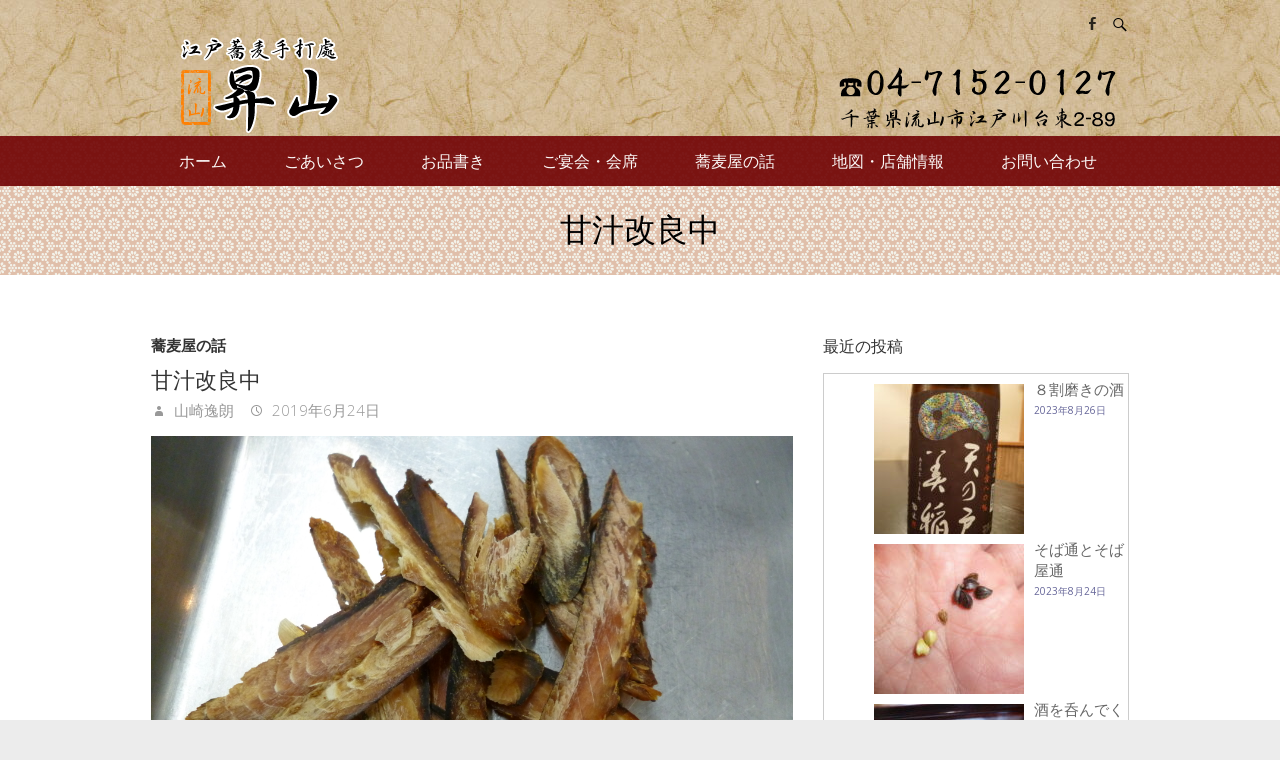

--- FILE ---
content_type: text/html; charset=UTF-8
request_url: https://shouzan.jp/archives/1699
body_size: 13917
content:
<!DOCTYPE html>
<!--[if IE 7]>
<html class="ie ie7" dir="ltr" lang="ja"
	prefix="og: https://ogp.me/ns#" >
<![endif]-->
<!--[if IE 8]>
<html class="ie ie8" dir="ltr" lang="ja"
	prefix="og: https://ogp.me/ns#" >
<![endif]-->
<!--[if !(IE 7) | !(IE 8) ]><!-->
<html dir="ltr" lang="ja"
	prefix="og: https://ogp.me/ns#" >
<!--<![endif]-->
<head>
	<meta charset="UTF-8" />
				<meta name="viewport" content="width=device-width, initial-scale=1, maximum-scale=1">
			<link rel="profile" href="https://gmpg.org/xfn/11" />
	<link rel="pingback" href="https://shouzan.jp/xmlrpc.php" />
	<!--[if lt IE 9]>
		<script src="https://shouzan.jp/wp-content/themes/ultimate-pro/js/html5.js"></script>
	<![endif]-->
	<title>甘汁改良中 | 江戸蕎麦手打處 流山 昇山 江戸蕎麦とお酒を気軽に楽しめる蕎麦屋です。</title>

	  
		<!-- All in One SEO 4.1.9.3 -->
		<meta name="description" content="今、甘汁を改良中です。 具体的には、一番出汁の最後に鰹節の薄削りを入れていたのです。 どうも薄削りの為、中々出" />
		<meta name="robots" content="max-image-preview:large" />
		<meta name="keywords" content="出汁の話" />
		<link rel="canonical" href="https://shouzan.jp/archives/1699" />
		<meta property="og:locale" content="ja_JP" />
		<meta property="og:site_name" content="江戸蕎麦手打處　流山 昇山　江戸蕎麦とお酒を気軽に楽しめる蕎麦屋です。 | 江戸蕎麦の伝統を受け継ぎ、江戸の粋をお気軽にお楽しみいただける蕎麦屋　流山 昇山（しょうざん）" />
		<meta property="og:type" content="article" />
		<meta property="og:title" content="甘汁改良中 | 江戸蕎麦手打處 流山 昇山 江戸蕎麦とお酒を気軽に楽しめる蕎麦屋です。" />
		<meta property="og:description" content="今、甘汁を改良中です。 具体的には、一番出汁の最後に鰹節の薄削りを入れていたのです。 どうも薄削りの為、中々出" />
		<meta property="og:url" content="https://shouzan.jp/archives/1699" />
		<meta property="article:published_time" content="2019-06-24T14:26:32+00:00" />
		<meta property="article:modified_time" content="2019-06-24T14:26:32+00:00" />
		<meta name="twitter:card" content="summary" />
		<meta name="twitter:title" content="甘汁改良中 | 江戸蕎麦手打處 流山 昇山 江戸蕎麦とお酒を気軽に楽しめる蕎麦屋です。" />
		<meta name="twitter:description" content="今、甘汁を改良中です。 具体的には、一番出汁の最後に鰹節の薄削りを入れていたのです。 どうも薄削りの為、中々出" />
		<script type="application/ld+json" class="aioseo-schema">
			{"@context":"https:\/\/schema.org","@graph":[{"@type":"WebSite","@id":"https:\/\/shouzan.jp\/#website","url":"https:\/\/shouzan.jp\/","name":"\u6c5f\u6238\u854e\u9ea6\u624b\u6253\u8655\u3000\u6d41\u5c71 \u6607\u5c71\u3000\u6c5f\u6238\u854e\u9ea6\u3068\u304a\u9152\u3092\u6c17\u8efd\u306b\u697d\u3057\u3081\u308b\u854e\u9ea6\u5c4b\u3067\u3059\u3002","description":"\u6c5f\u6238\u854e\u9ea6\u306e\u4f1d\u7d71\u3092\u53d7\u3051\u7d99\u304e\u3001\u6c5f\u6238\u306e\u7c8b\u3092\u304a\u6c17\u8efd\u306b\u304a\u697d\u3057\u307f\u3044\u305f\u3060\u3051\u308b\u854e\u9ea6\u5c4b\u3000\u6d41\u5c71 \u6607\u5c71\uff08\u3057\u3087\u3046\u3056\u3093\uff09","inLanguage":"ja","publisher":{"@id":"https:\/\/shouzan.jp\/#organization"}},{"@type":"Organization","@id":"https:\/\/shouzan.jp\/#organization","name":"\u6c5f\u6238\u854e\u9ea6\u624b\u6253\u8655\u3000\u6d41\u5c71 \u6607\u5c71\u3000\u6c5f\u6238\u854e\u9ea6\u3068\u304a\u9152\u3092\u6c17\u8efd\u306b\u697d\u3057\u3081\u308b\u854e\u9ea6\u5c4b\u3067\u3059\u3002","url":"https:\/\/shouzan.jp\/"},{"@type":"BreadcrumbList","@id":"https:\/\/shouzan.jp\/archives\/1699#breadcrumblist","itemListElement":[{"@type":"ListItem","@id":"https:\/\/shouzan.jp\/#listItem","position":1,"item":{"@type":"WebPage","@id":"https:\/\/shouzan.jp\/","name":"\u30db\u30fc\u30e0","description":"\u6c5f\u6238\u854e\u9ea6\u624b\u6253\u8655 \u6607\u5c71\uff08\u3057\u3087\u3046\u3056\u3093\uff09\u3067\u3059\u3002 \u6c5f\u6238\u854e\u9ea6\u306e\u4f1d\u7d71\u3092\u53d7\u3051\u7d99\u304e\u6b21\u4ee3\u3078\u3068\u8a9e\u308a\u7d99\u3044\u3067\u3044\u304d\u305f\u3044\u3002\u305d\u3057\u3066\u3001\u304a\u5ba2\u69d8\u306b\u6c5f\u6238\u306e\u7c8b\u3092\u304a\u6c17\u8efd\u306b\u697d\u3057\u3093\u3067\u3044\u305f\u3060\u304d\u305f\u3044\u3068\u306e\u601d\u3044\u3067\u65e5\u3005\u7cbe\u9032\u3057\u3066\u304a\u308a\u307e\u3059\u3002 \u6771\u6b66\u30a2\u30fc\u30d0\u30f3\u30d1\u30fc\u30af\u30e9\u30a4\u30f3\u7dda \u6c5f\u6238\u5ddd\u53f0\u99c5\u304b\u3089\u30b9\u30b0\u3067\u3059\u3002","url":"https:\/\/shouzan.jp\/"}}]},{"@type":"Person","@id":"https:\/\/shouzan.jp\/archives\/author\/admin#author","url":"https:\/\/shouzan.jp\/archives\/author\/admin","name":"\u5c71\u5d0e\u9038\u6717"},{"@type":"WebPage","@id":"https:\/\/shouzan.jp\/archives\/1699#webpage","url":"https:\/\/shouzan.jp\/archives\/1699","name":"\u7518\u6c41\u6539\u826f\u4e2d | \u6c5f\u6238\u854e\u9ea6\u624b\u6253\u8655 \u6d41\u5c71 \u6607\u5c71 \u6c5f\u6238\u854e\u9ea6\u3068\u304a\u9152\u3092\u6c17\u8efd\u306b\u697d\u3057\u3081\u308b\u854e\u9ea6\u5c4b\u3067\u3059\u3002","description":"\u4eca\u3001\u7518\u6c41\u3092\u6539\u826f\u4e2d\u3067\u3059\u3002 \u5177\u4f53\u7684\u306b\u306f\u3001\u4e00\u756a\u51fa\u6c41\u306e\u6700\u5f8c\u306b\u9c39\u7bc0\u306e\u8584\u524a\u308a\u3092\u5165\u308c\u3066\u3044\u305f\u306e\u3067\u3059\u3002 \u3069\u3046\u3082\u8584\u524a\u308a\u306e\u70ba\u3001\u4e2d\u3005\u51fa","inLanguage":"ja","isPartOf":{"@id":"https:\/\/shouzan.jp\/#website"},"breadcrumb":{"@id":"https:\/\/shouzan.jp\/archives\/1699#breadcrumblist"},"author":"https:\/\/shouzan.jp\/archives\/author\/admin#author","creator":"https:\/\/shouzan.jp\/archives\/author\/admin#author","image":{"@type":"ImageObject","@id":"https:\/\/shouzan.jp\/#mainImage","url":"https:\/\/shouzan.jp\/wp-content\/uploads\/2019\/06\/P1020009.jpg","width":4320,"height":3240},"primaryImageOfPage":{"@id":"https:\/\/shouzan.jp\/archives\/1699#mainImage"},"datePublished":"2019-06-24T14:26:32+09:00","dateModified":"2019-06-24T14:26:32+09:00"},{"@type":"Article","@id":"https:\/\/shouzan.jp\/archives\/1699#article","name":"\u7518\u6c41\u6539\u826f\u4e2d | \u6c5f\u6238\u854e\u9ea6\u624b\u6253\u8655 \u6d41\u5c71 \u6607\u5c71 \u6c5f\u6238\u854e\u9ea6\u3068\u304a\u9152\u3092\u6c17\u8efd\u306b\u697d\u3057\u3081\u308b\u854e\u9ea6\u5c4b\u3067\u3059\u3002","description":"\u4eca\u3001\u7518\u6c41\u3092\u6539\u826f\u4e2d\u3067\u3059\u3002 \u5177\u4f53\u7684\u306b\u306f\u3001\u4e00\u756a\u51fa\u6c41\u306e\u6700\u5f8c\u306b\u9c39\u7bc0\u306e\u8584\u524a\u308a\u3092\u5165\u308c\u3066\u3044\u305f\u306e\u3067\u3059\u3002 \u3069\u3046\u3082\u8584\u524a\u308a\u306e\u70ba\u3001\u4e2d\u3005\u51fa","inLanguage":"ja","headline":"\u7518\u6c41\u6539\u826f\u4e2d","author":{"@id":"https:\/\/shouzan.jp\/archives\/author\/admin#author"},"publisher":{"@id":"https:\/\/shouzan.jp\/#organization"},"datePublished":"2019-06-24T14:26:32+09:00","dateModified":"2019-06-24T14:26:32+09:00","articleSection":"\u854e\u9ea6\u5c4b\u306e\u8a71, \u51fa\u6c41\u306e\u8a71","mainEntityOfPage":{"@id":"https:\/\/shouzan.jp\/archives\/1699#webpage"},"isPartOf":{"@id":"https:\/\/shouzan.jp\/archives\/1699#webpage"},"image":{"@type":"ImageObject","@id":"https:\/\/shouzan.jp\/#articleImage","url":"https:\/\/shouzan.jp\/wp-content\/uploads\/2019\/06\/P1020009.jpg","width":4320,"height":3240}}]}
		</script>
		<script type="text/javascript" >
			window.ga=window.ga||function(){(ga.q=ga.q||[]).push(arguments)};ga.l=+new Date;
			ga('create', "UA-71761239-1", 'auto');
			ga('send', 'pageview');
		</script>
		<script async src="https://www.google-analytics.com/analytics.js"></script>
		<!-- All in One SEO -->

<link rel='dns-prefetch' href='//fonts.googleapis.com' />
<link rel='dns-prefetch' href='//s.w.org' />
<link rel="alternate" type="application/rss+xml" title="江戸蕎麦手打處　流山 昇山　江戸蕎麦とお酒を気軽に楽しめる蕎麦屋です。 &raquo; フィード" href="https://shouzan.jp/feed" />
<link rel="alternate" type="application/rss+xml" title="江戸蕎麦手打處　流山 昇山　江戸蕎麦とお酒を気軽に楽しめる蕎麦屋です。 &raquo; コメントフィード" href="https://shouzan.jp/comments/feed" />
<script type="text/javascript">
window._wpemojiSettings = {"baseUrl":"https:\/\/s.w.org\/images\/core\/emoji\/13.1.0\/72x72\/","ext":".png","svgUrl":"https:\/\/s.w.org\/images\/core\/emoji\/13.1.0\/svg\/","svgExt":".svg","source":{"concatemoji":"https:\/\/shouzan.jp\/wp-includes\/js\/wp-emoji-release.min.js?ver=5.9.12"}};
/*! This file is auto-generated */
!function(e,a,t){var n,r,o,i=a.createElement("canvas"),p=i.getContext&&i.getContext("2d");function s(e,t){var a=String.fromCharCode;p.clearRect(0,0,i.width,i.height),p.fillText(a.apply(this,e),0,0);e=i.toDataURL();return p.clearRect(0,0,i.width,i.height),p.fillText(a.apply(this,t),0,0),e===i.toDataURL()}function c(e){var t=a.createElement("script");t.src=e,t.defer=t.type="text/javascript",a.getElementsByTagName("head")[0].appendChild(t)}for(o=Array("flag","emoji"),t.supports={everything:!0,everythingExceptFlag:!0},r=0;r<o.length;r++)t.supports[o[r]]=function(e){if(!p||!p.fillText)return!1;switch(p.textBaseline="top",p.font="600 32px Arial",e){case"flag":return s([127987,65039,8205,9895,65039],[127987,65039,8203,9895,65039])?!1:!s([55356,56826,55356,56819],[55356,56826,8203,55356,56819])&&!s([55356,57332,56128,56423,56128,56418,56128,56421,56128,56430,56128,56423,56128,56447],[55356,57332,8203,56128,56423,8203,56128,56418,8203,56128,56421,8203,56128,56430,8203,56128,56423,8203,56128,56447]);case"emoji":return!s([10084,65039,8205,55357,56613],[10084,65039,8203,55357,56613])}return!1}(o[r]),t.supports.everything=t.supports.everything&&t.supports[o[r]],"flag"!==o[r]&&(t.supports.everythingExceptFlag=t.supports.everythingExceptFlag&&t.supports[o[r]]);t.supports.everythingExceptFlag=t.supports.everythingExceptFlag&&!t.supports.flag,t.DOMReady=!1,t.readyCallback=function(){t.DOMReady=!0},t.supports.everything||(n=function(){t.readyCallback()},a.addEventListener?(a.addEventListener("DOMContentLoaded",n,!1),e.addEventListener("load",n,!1)):(e.attachEvent("onload",n),a.attachEvent("onreadystatechange",function(){"complete"===a.readyState&&t.readyCallback()})),(n=t.source||{}).concatemoji?c(n.concatemoji):n.wpemoji&&n.twemoji&&(c(n.twemoji),c(n.wpemoji)))}(window,document,window._wpemojiSettings);
</script>
<style type="text/css">
img.wp-smiley,
img.emoji {
	display: inline !important;
	border: none !important;
	box-shadow: none !important;
	height: 1em !important;
	width: 1em !important;
	margin: 0 0.07em !important;
	vertical-align: -0.1em !important;
	background: none !important;
	padding: 0 !important;
}
</style>
	<link rel='stylesheet' id='wp-block-library-css'  href='https://shouzan.jp/wp-includes/css/dist/block-library/style.min.css?ver=5.9.12' type='text/css' media='all' />
<style id='global-styles-inline-css' type='text/css'>
body{--wp--preset--color--black: #000000;--wp--preset--color--cyan-bluish-gray: #abb8c3;--wp--preset--color--white: #ffffff;--wp--preset--color--pale-pink: #f78da7;--wp--preset--color--vivid-red: #cf2e2e;--wp--preset--color--luminous-vivid-orange: #ff6900;--wp--preset--color--luminous-vivid-amber: #fcb900;--wp--preset--color--light-green-cyan: #7bdcb5;--wp--preset--color--vivid-green-cyan: #00d084;--wp--preset--color--pale-cyan-blue: #8ed1fc;--wp--preset--color--vivid-cyan-blue: #0693e3;--wp--preset--color--vivid-purple: #9b51e0;--wp--preset--gradient--vivid-cyan-blue-to-vivid-purple: linear-gradient(135deg,rgba(6,147,227,1) 0%,rgb(155,81,224) 100%);--wp--preset--gradient--light-green-cyan-to-vivid-green-cyan: linear-gradient(135deg,rgb(122,220,180) 0%,rgb(0,208,130) 100%);--wp--preset--gradient--luminous-vivid-amber-to-luminous-vivid-orange: linear-gradient(135deg,rgba(252,185,0,1) 0%,rgba(255,105,0,1) 100%);--wp--preset--gradient--luminous-vivid-orange-to-vivid-red: linear-gradient(135deg,rgba(255,105,0,1) 0%,rgb(207,46,46) 100%);--wp--preset--gradient--very-light-gray-to-cyan-bluish-gray: linear-gradient(135deg,rgb(238,238,238) 0%,rgb(169,184,195) 100%);--wp--preset--gradient--cool-to-warm-spectrum: linear-gradient(135deg,rgb(74,234,220) 0%,rgb(151,120,209) 20%,rgb(207,42,186) 40%,rgb(238,44,130) 60%,rgb(251,105,98) 80%,rgb(254,248,76) 100%);--wp--preset--gradient--blush-light-purple: linear-gradient(135deg,rgb(255,206,236) 0%,rgb(152,150,240) 100%);--wp--preset--gradient--blush-bordeaux: linear-gradient(135deg,rgb(254,205,165) 0%,rgb(254,45,45) 50%,rgb(107,0,62) 100%);--wp--preset--gradient--luminous-dusk: linear-gradient(135deg,rgb(255,203,112) 0%,rgb(199,81,192) 50%,rgb(65,88,208) 100%);--wp--preset--gradient--pale-ocean: linear-gradient(135deg,rgb(255,245,203) 0%,rgb(182,227,212) 50%,rgb(51,167,181) 100%);--wp--preset--gradient--electric-grass: linear-gradient(135deg,rgb(202,248,128) 0%,rgb(113,206,126) 100%);--wp--preset--gradient--midnight: linear-gradient(135deg,rgb(2,3,129) 0%,rgb(40,116,252) 100%);--wp--preset--duotone--dark-grayscale: url('#wp-duotone-dark-grayscale');--wp--preset--duotone--grayscale: url('#wp-duotone-grayscale');--wp--preset--duotone--purple-yellow: url('#wp-duotone-purple-yellow');--wp--preset--duotone--blue-red: url('#wp-duotone-blue-red');--wp--preset--duotone--midnight: url('#wp-duotone-midnight');--wp--preset--duotone--magenta-yellow: url('#wp-duotone-magenta-yellow');--wp--preset--duotone--purple-green: url('#wp-duotone-purple-green');--wp--preset--duotone--blue-orange: url('#wp-duotone-blue-orange');--wp--preset--font-size--small: 13px;--wp--preset--font-size--medium: 20px;--wp--preset--font-size--large: 36px;--wp--preset--font-size--x-large: 42px;}.has-black-color{color: var(--wp--preset--color--black) !important;}.has-cyan-bluish-gray-color{color: var(--wp--preset--color--cyan-bluish-gray) !important;}.has-white-color{color: var(--wp--preset--color--white) !important;}.has-pale-pink-color{color: var(--wp--preset--color--pale-pink) !important;}.has-vivid-red-color{color: var(--wp--preset--color--vivid-red) !important;}.has-luminous-vivid-orange-color{color: var(--wp--preset--color--luminous-vivid-orange) !important;}.has-luminous-vivid-amber-color{color: var(--wp--preset--color--luminous-vivid-amber) !important;}.has-light-green-cyan-color{color: var(--wp--preset--color--light-green-cyan) !important;}.has-vivid-green-cyan-color{color: var(--wp--preset--color--vivid-green-cyan) !important;}.has-pale-cyan-blue-color{color: var(--wp--preset--color--pale-cyan-blue) !important;}.has-vivid-cyan-blue-color{color: var(--wp--preset--color--vivid-cyan-blue) !important;}.has-vivid-purple-color{color: var(--wp--preset--color--vivid-purple) !important;}.has-black-background-color{background-color: var(--wp--preset--color--black) !important;}.has-cyan-bluish-gray-background-color{background-color: var(--wp--preset--color--cyan-bluish-gray) !important;}.has-white-background-color{background-color: var(--wp--preset--color--white) !important;}.has-pale-pink-background-color{background-color: var(--wp--preset--color--pale-pink) !important;}.has-vivid-red-background-color{background-color: var(--wp--preset--color--vivid-red) !important;}.has-luminous-vivid-orange-background-color{background-color: var(--wp--preset--color--luminous-vivid-orange) !important;}.has-luminous-vivid-amber-background-color{background-color: var(--wp--preset--color--luminous-vivid-amber) !important;}.has-light-green-cyan-background-color{background-color: var(--wp--preset--color--light-green-cyan) !important;}.has-vivid-green-cyan-background-color{background-color: var(--wp--preset--color--vivid-green-cyan) !important;}.has-pale-cyan-blue-background-color{background-color: var(--wp--preset--color--pale-cyan-blue) !important;}.has-vivid-cyan-blue-background-color{background-color: var(--wp--preset--color--vivid-cyan-blue) !important;}.has-vivid-purple-background-color{background-color: var(--wp--preset--color--vivid-purple) !important;}.has-black-border-color{border-color: var(--wp--preset--color--black) !important;}.has-cyan-bluish-gray-border-color{border-color: var(--wp--preset--color--cyan-bluish-gray) !important;}.has-white-border-color{border-color: var(--wp--preset--color--white) !important;}.has-pale-pink-border-color{border-color: var(--wp--preset--color--pale-pink) !important;}.has-vivid-red-border-color{border-color: var(--wp--preset--color--vivid-red) !important;}.has-luminous-vivid-orange-border-color{border-color: var(--wp--preset--color--luminous-vivid-orange) !important;}.has-luminous-vivid-amber-border-color{border-color: var(--wp--preset--color--luminous-vivid-amber) !important;}.has-light-green-cyan-border-color{border-color: var(--wp--preset--color--light-green-cyan) !important;}.has-vivid-green-cyan-border-color{border-color: var(--wp--preset--color--vivid-green-cyan) !important;}.has-pale-cyan-blue-border-color{border-color: var(--wp--preset--color--pale-cyan-blue) !important;}.has-vivid-cyan-blue-border-color{border-color: var(--wp--preset--color--vivid-cyan-blue) !important;}.has-vivid-purple-border-color{border-color: var(--wp--preset--color--vivid-purple) !important;}.has-vivid-cyan-blue-to-vivid-purple-gradient-background{background: var(--wp--preset--gradient--vivid-cyan-blue-to-vivid-purple) !important;}.has-light-green-cyan-to-vivid-green-cyan-gradient-background{background: var(--wp--preset--gradient--light-green-cyan-to-vivid-green-cyan) !important;}.has-luminous-vivid-amber-to-luminous-vivid-orange-gradient-background{background: var(--wp--preset--gradient--luminous-vivid-amber-to-luminous-vivid-orange) !important;}.has-luminous-vivid-orange-to-vivid-red-gradient-background{background: var(--wp--preset--gradient--luminous-vivid-orange-to-vivid-red) !important;}.has-very-light-gray-to-cyan-bluish-gray-gradient-background{background: var(--wp--preset--gradient--very-light-gray-to-cyan-bluish-gray) !important;}.has-cool-to-warm-spectrum-gradient-background{background: var(--wp--preset--gradient--cool-to-warm-spectrum) !important;}.has-blush-light-purple-gradient-background{background: var(--wp--preset--gradient--blush-light-purple) !important;}.has-blush-bordeaux-gradient-background{background: var(--wp--preset--gradient--blush-bordeaux) !important;}.has-luminous-dusk-gradient-background{background: var(--wp--preset--gradient--luminous-dusk) !important;}.has-pale-ocean-gradient-background{background: var(--wp--preset--gradient--pale-ocean) !important;}.has-electric-grass-gradient-background{background: var(--wp--preset--gradient--electric-grass) !important;}.has-midnight-gradient-background{background: var(--wp--preset--gradient--midnight) !important;}.has-small-font-size{font-size: var(--wp--preset--font-size--small) !important;}.has-medium-font-size{font-size: var(--wp--preset--font-size--medium) !important;}.has-large-font-size{font-size: var(--wp--preset--font-size--large) !important;}.has-x-large-font-size{font-size: var(--wp--preset--font-size--x-large) !important;}
</style>
<link rel='stylesheet' id='contact-form-7-css'  href='https://shouzan.jp/wp-content/plugins/contact-form-7/includes/css/styles.css?ver=5.5.6' type='text/css' media='all' />
<link rel='stylesheet' id='whats-new-style-css'  href='https://shouzan.jp/wp-content/plugins/whats-new-genarator/whats-new.css?ver=2.0.2' type='text/css' media='all' />
<link rel='stylesheet' id='wp-lightbox-2.min.css-css'  href='https://shouzan.jp/wp-content/plugins/wp-lightbox-2/styles/lightbox.min.css?ver=1.3.4' type='text/css' media='all' />
<link rel='stylesheet' id='ultimate_style-css'  href='https://shouzan.jp/wp-content/themes/ultimate-pro/style.css?ver=5.9.12' type='text/css' media='all' />
<link rel='stylesheet' id='ultimate-responsive-css'  href='https://shouzan.jp/wp-content/themes/ultimate-pro/css/responsive.css?ver=5.9.12' type='text/css' media='all' />
<link rel='stylesheet' id='jquery_fancybox_style-css'  href='https://shouzan.jp/wp-content/themes/ultimate-pro/css/jquery.fancybox-1.3.4.css?ver=5.9.12' type='text/css' media='all' />
<link rel='stylesheet' id='ultimate_google_font-css'  href='//fonts.googleapis.com/css?family=Open+Sans%3A400%2C300%2C300italic%2C400italic%2C600%2C600italic&#038;ver=5.9.12' type='text/css' media='all' />
<script type='text/javascript' src='https://shouzan.jp/wp-includes/js/jquery/jquery.min.js?ver=3.6.0' id='jquery-core-js'></script>
<script type='text/javascript' src='https://shouzan.jp/wp-includes/js/jquery/jquery-migrate.min.js?ver=3.3.2' id='jquery-migrate-js'></script>
<script type='text/javascript' src='https://shouzan.jp/wp-content/themes/ultimate-pro/js/jquery.custom.js?ver=5.9.12' id='jquery_custom-js'></script>
<script type='text/javascript' src='https://shouzan.jp/wp-content/themes/ultimate-pro/js/jquery.easing.1.3.js?ver=1' id='easing-js'></script>
<script type='text/javascript' src='https://shouzan.jp/wp-content/themes/ultimate-pro/js/jquery.quicksand.js?ver=1' id='quicksand-js'></script>
<script type='text/javascript' src='https://shouzan.jp/wp-content/themes/ultimate-pro/js/backtotop.js?ver=5.9.12' id='backtotop-js'></script>
<script type='text/javascript' src='https://shouzan.jp/wp-content/themes/ultimate-pro/js/scripts.js?ver=5.9.12' id='scripts-js'></script>
<link rel="https://api.w.org/" href="https://shouzan.jp/wp-json/" /><link rel="alternate" type="application/json" href="https://shouzan.jp/wp-json/wp/v2/posts/1699" /><link rel="EditURI" type="application/rsd+xml" title="RSD" href="https://shouzan.jp/xmlrpc.php?rsd" />
<link rel="wlwmanifest" type="application/wlwmanifest+xml" href="https://shouzan.jp/wp-includes/wlwmanifest.xml" /> 
<meta name="generator" content="WordPress 5.9.12" />
<link rel='shortlink' href='https://shouzan.jp/?p=1699' />
<link rel="alternate" type="application/json+oembed" href="https://shouzan.jp/wp-json/oembed/1.0/embed?url=https%3A%2F%2Fshouzan.jp%2Farchives%2F1699" />
<link rel="alternate" type="text/xml+oembed" href="https://shouzan.jp/wp-json/oembed/1.0/embed?url=https%3A%2F%2Fshouzan.jp%2Farchives%2F1699&#038;format=xml" />
<!-- 江戸蕎麦手打處　流山 昇山　江戸蕎麦とお酒を気軽に楽しめる蕎麦屋です。 Custom CSS Styles -->
<style type="text/css" media="screen">
/****** header area ******/
.social-profiles ul li a {
     color: #000;
}
.search-toggle {
     color: #000;
}
.social-profiles {
     margin-top:0;
}
.social-profiles ul li {
     margin-top: -3px;
}
.search-toggle {
     margin-top:0;
}
.hgroup-wrap {
     background: #fff url(https://shouzan.jp/wp-content/uploads/2015/12/wall04.jpg) repeat scroll 0 0 ;
}
.header-main  {
     background: #fff url(https://shouzan.jp/wp-content/uploads/2015/12/nasiwari4_w.gif) repeat scroll 0 0 ;
}
#site-logo{
     margin-top:0;
}
.hgroup-wrap{
     padding-bottom:0;
}
.featured-slider {
    padding-top:0;
}

/****** navi area ******/
#access a {
    padding-left: 28px;
    padding-right: 29px;
}


/****** contents area ******/
.page-title {
   color:#000000;
}
p {
    line-height: 34px;
    margin-bottom: 20px;
}
.breadcrumb, .breadcrumb a, .breadcrumb a:hover {
   color:#000000
}
h4 {
    border-bottom: 2px solid #FF8C00;
    padding-bottom:0px!important;
    margin-bottom:15px;
}
.tell {
    font-size: 24px;
}
.sobamenu p {
     border-bottom:dotted 1px #ccc;
}


/****** what\'s new Catch ******/
div.wn-head .wn-title {
    font-size: 120%;
    font-weight:normal;
}
div.whatsnew {
    clear:both;
    margin-bottom:30px;
}


/****** Newpost Catch ******/
#npcatch {
    border:1px solid #ccc;
    padding-top:5px;
}
#npcatch li{
    overflow:hidden;
    clear:both;
    vertical-align:top;
    margin-left: 50px;
}
#npcatch img{
    float:left;
    padding:5px 10px 5px 0;
}
#npcatch .title a{
    font-weight: 700;
}
#npcatch .title {
     width:180px;
}
#npcatch .date {
    font-size: x-small;
    font-weight: 400;
    display:block;
    color: #666699;
    margin-bottom: 5px;
}
#npcatch li:hover{}
#npcatch li:hover .title{}
#npcatch li:hover .title a{}
#npcatch li:hover .date{}


/****** TOP PAGE Newpost Catch ******/
#topnews #npcatch {
    padding-top:5px;
    border:none;
    margin: 0;
    height:350px;
    margin-bottom:30px;
}
#topnews #npcatch li{
    clear:none;
    overflow:hidden;
    float:left;
    vertical-align:top;
    width: 125px;
    margin-left:30px;
}
#topnews #npcatch .title {
    width: 125px;
}
#topnews #npcatch .title a {
    font-weight:normal;
}


/***** footer-area *****/
#colophon .widget-wrap {
     background: #fff url(https://shouzan.jp/wp-content/uploads/2015/12/nasiwari4_w.gif) repeat scroll 0 0 ;
}
#colophon .widget-title {
     color:#000;
     font-size: 130%;
}
#colophon .widget ul li a {
     color:#333;
     font-size: 110%;
}
</style>
        <style type="text/css">
/* Content */
body,
input,
textarea,
#site-description,
#colophon .info-bar .info ul li,
#bbpress-forums ul.bbp-lead-topic,
#bbpress-forums ul.bbp-topics,
#bbpress-forums ul.bbp-forums,
#bbpress-forums ul.bbp-replies,
#bbpress-forums ul.bbp-search-results {
    font-size: 15px;
}

/* Buttons */
input[type="reset"],
input[type="button"],
input[type="submit"],
div.bbp-search-form input,
div.bbp-search-form button,
#bbpress-forums button {
    font-size: 15px;
}

/* Top Info Bar */
.info-bar .info { 
    font-size: 14px;
}

/* Navigation */
#access a {
    font-size: 16px;
}

/* Navigation Child */
#access ul li ul li a {
    font-size: 14px;
}

/* links */
::selection {
    background: #ff8c00;
    color: #fff;
}
::-moz-selection {
    background: #ff8c00;
    color: #fff;
}
a,
#site-title a span,
#site-title a:hover,
#site-title a:focus,
#site-title a:active,
.info-bar .info ul li:before,
#content ul a:hover,
#content ol a:hover,
#content .gal-filter li.active a,
.entry-title a:hover,
.entry-title a:focus,
.entry-title a:active,
.entry-meta a:hover,
.entry-meta .cat-links a:hover,
.custom-gallery-title a:hover,
.widget ul li a:hover,
.widget-title a:hover,
.widget_tag_cloud a:hover,
#colophon .widget ul li a:hover,
#site-generator .copyright a:hover {
    color: #ff8c00;
}

/* Navigation */
#access {
    opacity: 0.9;
    position: relative;
    z-index: 999;
}
#access,
#access ul li ul {
    background: #6f0000;
}

/* Buttons and Custom Tag Cloud Widget */
.search-toggle:hover,
.hgroup-right .active {
    color: #9c6b33;
}
input[type="reset"],
input[type="button"],
input[type="submit"],
.widget_custom-tagcloud a:hover,
.back-to-top a:hover,
#bbpress-forums button,
#wp_page_numbers ul li a:hover,
#wp_page_numbers ul li.active_page a,
.wp-pagenavi .current,
.wp-pagenavi a:hover,
ul.default-wp-page li a:hover,
.pagination a:hover span,
.pagination span {
    background-color: #9c6b33;
}
blockquote,
.widget_custom-tagcloud a:hover,
#wp_page_numbers ul li a:hover,
#wp_page_numbers ul li.active_page a,
.wp-pagenavi .current,
.wp-pagenavi a:hover,
ul.default-wp-page li a:hover,
.pagination a:hover span,
.pagination span {
    border-color: #9c6b33;
}

/* Promotional Bar */
.widget_promotional_bar .promotional_bar_content {
    background-color: #9c6b33;
}

  
/* Top Contact Info Bar */
.info-bar {
    background-color: #000000;
}

/* Site Title/ Logo */
.hgroup-wrap {
    background-color: #deb887;
}

 
</style>
        </head>
<body data-rsssl=1 class="post-template-default single single-post postid-1699 single-format-standard ">
					<div class="wrapper">
                     <header id="branding" >
				<div class="hgroup-wrap">
		<div class="container clearfix">
			<section class="hgroup-right">
	<div class="social-profiles clearfix"><ul><li class="facebook"><a href="https://www.facebook.com/syouzan/" title="江戸蕎麦手打處　流山 昇山　江戸蕎麦とお酒を気軽に楽しめる蕎麦屋です。 on Facebook" target="_blank"></a></li></ul></div><!-- .social-profiles -->		<div class="search-toggle"></div><!-- .search-toggle -->
		<div id="search-box" class="hide">
				<form action="https://shouzan.jp/" method="get" class="searchform clearfix">
		<label class="assistive-text">
			Search		</label>
		<input type="search" placeholder="Search" class="s field" name="s">
		<input type="submit" value="Search" class="search-submit">
	</form><!-- .search-form -->
				<span class="arrow"></span>
		</div><!-- #search-box -->
			<button class="menu-toggle">Responsive Menu</button>
			</section><!-- .hgroup-right -->
				<section id="site-logo" class="clearfix">
				<h1 id="site-title">
					<a href="https://shouzan.jp/" title="江戸蕎麦手打處　流山 昇山　江戸蕎麦とお酒を気軽に楽しめる蕎麦屋です。" rel="home"> <img src="https://shouzan.jp/wp-content/uploads/2015/12/headlogo-5.png" alt="江戸蕎麦手打處　流山 昇山　江戸蕎麦とお酒を気軽に楽しめる蕎麦屋です。"></a>
				</h1>
			</section><!-- #site-logo -->
				</div><!-- .container -->
	</div><!-- .hgroup-wrap -->
			<div class="header-main page-title-color"
		 >
		<nav id="access" class="clearfix">
				<div class="container clearfix"><ul class="nav-menu"><li id="menu-item-28" class="menu-item menu-item-type-custom menu-item-object-custom menu-item-home menu-item-28"><a href="https://shouzan.jp/">ホーム</a></li>
<li id="menu-item-29" class="menu-item menu-item-type-post_type menu-item-object-page menu-item-has-children menu-item-29"><a href="https://shouzan.jp/greeting">ごあいさつ</a>
<ul class="sub-menu">
	<li id="menu-item-106" class="menu-item menu-item-type-custom menu-item-object-custom menu-item-106"><a href="https://shouzan.jp/greeting/soba">当店の蕎麦について</a></li>
	<li id="menu-item-108" class="menu-item menu-item-type-custom menu-item-object-custom menu-item-108"><a href="https://shouzan.jp/greeting/soba#g2">当店の汁について</a></li>
	<li id="menu-item-107" class="menu-item menu-item-type-custom menu-item-object-custom menu-item-107"><a href="https://shouzan.jp/greeting/soba#g3">当店のうどんについて</a></li>
	<li id="menu-item-109" class="menu-item menu-item-type-custom menu-item-object-custom menu-item-109"><a href="https://shouzan.jp/greeting/soba#g4">当店の天婦羅について</a></li>
</ul>
</li>
<li id="menu-item-30" class="menu-item menu-item-type-post_type menu-item-object-page menu-item-30"><a href="https://shouzan.jp/menu">お品書き</a></li>
<li id="menu-item-31" class="menu-item menu-item-type-post_type menu-item-object-page menu-item-31"><a href="https://shouzan.jp/banquet">ご宴会・会席</a></li>
<li id="menu-item-40" class="menu-item menu-item-type-custom menu-item-object-custom menu-item-40"><a href="https://shouzan.jp/archives/category/talk">蕎麦屋の話</a></li>
<li id="menu-item-32" class="menu-item menu-item-type-post_type menu-item-object-page menu-item-32"><a href="https://shouzan.jp/about">地図・店舗情報</a></li>
<li id="menu-item-33" class="menu-item menu-item-type-post_type menu-item-object-page menu-item-has-children menu-item-33"><a href="https://shouzan.jp/mail">お問い合わせ</a>
<ul class="sub-menu">
	<li id="menu-item-34" class="menu-item menu-item-type-post_type menu-item-object-page menu-item-34"><a href="https://shouzan.jp/privacy">個人情報保護方針</a></li>
	<li id="menu-item-35" class="menu-item menu-item-type-post_type menu-item-object-page menu-item-35"><a href="https://shouzan.jp/link">リンク集</a></li>
	<li id="menu-item-36" class="menu-item menu-item-type-post_type menu-item-object-page menu-item-36"><a href="https://shouzan.jp/sitemap">サイトマップ</a></li>
</ul>
</li>
</ul></div> </nav><!-- #access -->		<div class="page-title-wrap">
  <div class="container clearfix">
  	<h3 class="page-title">甘汁改良中</h3><!-- .page-title -->
      </div>
</div>
	</div><!-- .header-main -->
</header>
<div id="main">
<div class="container clearfix">	<div id="primary" class="no-margin-left">
  <div id="content"><section id="post-1699 clearfix" class="post-1699 post type-post status-publish format-standard has-post-thumbnail hentry category-talk tag-102">
  <article>
    <header class="entry-header">
            <div class="entry-meta">
        <span class="cat-links">
          <a href="https://shouzan.jp/archives/category/talk" rel="category tag">蕎麦屋の話</a>        </span><!-- .cat-links --> 
      </div><!-- .entry-meta -->
      <h2 class="entry-title">
        甘汁改良中      </h2> <!-- .entry-title -->
      <div class="entry-meta clearfix">
        <div class="by-author vcard author"><span class="fn">
          <a href="https://shouzan.jp/archives/author/admin"  title="山崎逸朗">
          山崎逸朗          </a></span>
        </div>
        <div class="date updated"><a href="https://shouzan.jp/archives/1699" title="11:26 PM">
          2019年6月24日 </a>
        </div>
              </div><!-- .entry-meta --> 
    </header><!-- .entry-header -->
            <figure class="post-featured-image"><a href="https://shouzan.jp/archives/1699" title="甘汁改良中"><img width="4320" height="3240" src="https://shouzan.jp/wp-content/uploads/2019/06/P1020009.jpg" class="attachment-featured size-featured wp-post-image" alt="甘汁改良中" title="甘汁改良中" srcset="https://shouzan.jp/wp-content/uploads/2019/06/P1020009.jpg 4320w, https://shouzan.jp/wp-content/uploads/2019/06/P1020009-300x225.jpg 300w, https://shouzan.jp/wp-content/uploads/2019/06/P1020009-768x576.jpg 768w, https://shouzan.jp/wp-content/uploads/2019/06/P1020009-1024x768.jpg 1024w" sizes="(max-width: 4320px) 100vw, 4320px" /></a><span class="arrow"></span></figure>      <div class="entry-content clearfix">
        <p>今、甘汁を改良中です。</p>
<p><a href="https://shouzan.jp/wp-content/uploads/2019/06/P1020009.jpg" rel="lightbox[1699]"><img loading="lazy" class="alignnone size-medium wp-image-1700" src="https://shouzan.jp/wp-content/uploads/2019/06/P1020009-300x225.jpg" alt="" width="300" height="225" srcset="https://shouzan.jp/wp-content/uploads/2019/06/P1020009-300x225.jpg 300w, https://shouzan.jp/wp-content/uploads/2019/06/P1020009-768x576.jpg 768w, https://shouzan.jp/wp-content/uploads/2019/06/P1020009-1024x768.jpg 1024w" sizes="(max-width: 300px) 100vw, 300px" /></a></p>
<p>具体的には、一番出汁の最後に鰹節の薄削りを入れていたのです。</p>
<p>どうも薄削りの為、中々出汁の中に沈み込まないのです。<br />
そのため、風味が逃げているのではないかと考えました。</p>
<p>そこで、薄削りをもう少し厚く削り出して、沈み込みを早くしようと考えました。</p>
<p><a href="https://shouzan.jp/wp-content/uploads/2019/06/P1020008.jpg" rel="lightbox[1699]"><img loading="lazy" class="alignnone size-medium wp-image-1701" src="https://shouzan.jp/wp-content/uploads/2019/06/P1020008-300x225.jpg" alt="" width="300" height="225" srcset="https://shouzan.jp/wp-content/uploads/2019/06/P1020008-300x225.jpg 300w, https://shouzan.jp/wp-content/uploads/2019/06/P1020008-768x576.jpg 768w, https://shouzan.jp/wp-content/uploads/2019/06/P1020008-1024x768.jpg 1024w" sizes="(max-width: 300px) 100vw, 300px" /></a></p>
<p>今回その削り節で出汁をとってみました。<br />
考え通り、削り節は早く沈み込み風味が今までより格段に良くなりました。</p>
<p>また、この新しい削り節を削る際、細かい節の粉が出るのです。<br />
この粉も最後に削り節と一緒に少量加えてみました。</p>
<p><a href="https://shouzan.jp/wp-content/uploads/2019/06/P1020010.jpg" rel="lightbox[1699]"><img loading="lazy" class="alignnone size-medium wp-image-1702" src="https://shouzan.jp/wp-content/uploads/2019/06/P1020010-300x225.jpg" alt="" width="300" height="225" srcset="https://shouzan.jp/wp-content/uploads/2019/06/P1020010-300x225.jpg 300w, https://shouzan.jp/wp-content/uploads/2019/06/P1020010-768x576.jpg 768w, https://shouzan.jp/wp-content/uploads/2019/06/P1020010-1024x768.jpg 1024w" sizes="(max-width: 300px) 100vw, 300px" /></a></p>
<p>コクが違います。以前の甘汁よりコクがグ～ンと深まりました。<br />
厚みを増した汁という感じです。</p>
<p>節の粉を入れた際は、燻り臭い香りがするのですが、<br />
完成した甘汁はその燻り臭さもなく、いい香りです。</p>
<p>早速今日お客さんが温かいそばの注文です。</p>
<p>その結果は、丼に汁は残っていませんでした。<br />
旨かったのでしょう。</p>
<p>後は、節の粉の量の調節です。<br />
余り多すぎてもダメでしょう。</p>
<p>ぎりぎりの線の見極めが課題です。</p>
      </div><!-- entry content clearfix -->
        </header>
     
        <footer class="entry-meta clearfix">
                <span class="tag-links">
        <a href="https://shouzan.jp/archives/tag/%e5%87%ba%e6%b1%81%e3%81%ae%e8%a9%b1" rel="tag">出汁の話</a>      </span><!-- .tag-links --> 
            </footer><!-- .entry-meta -->
      <ul class="default-wp-page clearfix">
  <li class="previous">
    <a href="https://shouzan.jp/archives/1691" rel="prev"><span class="meta-nav">&larr;</span> 夏の隠れた人気メニュー　山かけ</a>  </li>
  <li class="next">
    <a href="https://shouzan.jp/archives/1704" rel="next">リトルインドへ <span class="meta-nav">&rarr;</span></a>  </li>
</ul>
<div id="comments" class="comments-area">
      </div><!-- #comments .comments-area -->
  </article>
</section><!-- .post -->
</div><!-- #content --></div><!-- #primary -->
<div id="secondary">
  <aside id="newpostcatch-5" class="widget widget_newpostcatch"><h1 class="widget-title">最近の投稿</h1>					<ul id="npcatch" class="npcatch">
			  						<li>
							<a href="https://shouzan.jp/archives/2981" title="&lt;span class=&quot;title&quot;&gt;８割磨きの酒&lt;/span&gt;">
								<figure>
									<img src="https://shouzan.jp/wp-content/uploads/2023/08/P1020697-150x150.jpg" width="150" height="150" alt="&lt;span class=&quot;title&quot;&gt;８割磨きの酒&lt;/span&gt;" title="&lt;span class=&quot;title&quot;&gt;８割磨きの酒&lt;/span&gt;"/>
								</figure>
								<div class="detail">
									<span class="title">８割磨きの酒</span>									<span class="date">2023年8月26日</span>								</div>
							</a>
						</li>
					  						<li>
							<a href="https://shouzan.jp/archives/2975" title="&lt;span class=&quot;title&quot;&gt;そば通とそば屋通&lt;/span&gt;">
								<figure>
									<img src="https://shouzan.jp/wp-content/uploads/2019/12/P1010223-150x150.jpg" width="150" height="150" alt="&lt;span class=&quot;title&quot;&gt;そば通とそば屋通&lt;/span&gt;" title="&lt;span class=&quot;title&quot;&gt;そば通とそば屋通&lt;/span&gt;"/>
								</figure>
								<div class="detail">
									<span class="title">そば通とそば屋通</span>									<span class="date">2023年8月24日</span>								</div>
							</a>
						</li>
					  						<li>
							<a href="https://shouzan.jp/archives/2961" title="&lt;span class=&quot;title&quot;&gt;酒を呑んでくれ～&lt;/span&gt;">
								<figure>
									<img src="https://shouzan.jp/wp-content/uploads/2023/08/P1020702-1-150x150.jpg" width="150" height="150" alt="&lt;span class=&quot;title&quot;&gt;酒を呑んでくれ～&lt;/span&gt;" title="&lt;span class=&quot;title&quot;&gt;酒を呑んでくれ～&lt;/span&gt;"/>
								</figure>
								<div class="detail">
									<span class="title">酒を呑んでくれ～</span>									<span class="date">2023年8月20日</span>								</div>
							</a>
						</li>
					  						<li>
							<a href="https://shouzan.jp/archives/2665" title="&lt;span class=&quot;title&quot;&gt;是非、ネギ天のそばを&lt;/span&gt;">
								<figure>
									<img src="https://shouzan.jp/wp-content/uploads/2019/11/P1020279-150x150.jpg" width="150" height="150" alt="&lt;span class=&quot;title&quot;&gt;是非、ネギ天のそばを&lt;/span&gt;" title="&lt;span class=&quot;title&quot;&gt;是非、ネギ天のそばを&lt;/span&gt;"/>
								</figure>
								<div class="detail">
									<span class="title">是非、ネギ天のそばを</span>									<span class="date">2020年3月28日</span>								</div>
							</a>
						</li>
					  						<li>
							<a href="https://shouzan.jp/archives/2576" title="&lt;span class=&quot;title&quot;&gt;一人飲みにピッタリ&lt;/span&gt;">
								<figure>
									<img src="https://shouzan.jp/wp-content/plugins/newpost-catch/no_thumb.png" width="150" height="150" alt="&lt;span class=&quot;title&quot;&gt;一人飲みにピッタリ&lt;/span&gt;" title="&lt;span class=&quot;title&quot;&gt;一人飲みにピッタリ&lt;/span&gt;"/>
								</figure>
								<div class="detail">
									<span class="title">一人飲みにピッタリ</span>									<span class="date">2020年2月26日</span>								</div>
							</a>
						</li>
					  					</ul>

			</aside><aside id="archives-2" class="widget widget_archive"><h1 class="widget-title">アーカイブ</h1>
			<ul>
					<li><a href='https://shouzan.jp/archives/date/2026/01'>2026年1月</a></li>
	<li><a href='https://shouzan.jp/archives/date/2025/12'>2025年12月</a></li>
	<li><a href='https://shouzan.jp/archives/date/2025/11'>2025年11月</a></li>
	<li><a href='https://shouzan.jp/archives/date/2025/10'>2025年10月</a></li>
	<li><a href='https://shouzan.jp/archives/date/2025/09'>2025年9月</a></li>
	<li><a href='https://shouzan.jp/archives/date/2025/08'>2025年8月</a></li>
	<li><a href='https://shouzan.jp/archives/date/2025/07'>2025年7月</a></li>
	<li><a href='https://shouzan.jp/archives/date/2025/06'>2025年6月</a></li>
	<li><a href='https://shouzan.jp/archives/date/2025/05'>2025年5月</a></li>
	<li><a href='https://shouzan.jp/archives/date/2025/04'>2025年4月</a></li>
	<li><a href='https://shouzan.jp/archives/date/2025/03'>2025年3月</a></li>
	<li><a href='https://shouzan.jp/archives/date/2023/12'>2023年12月</a></li>
	<li><a href='https://shouzan.jp/archives/date/2023/11'>2023年11月</a></li>
	<li><a href='https://shouzan.jp/archives/date/2023/10'>2023年10月</a></li>
	<li><a href='https://shouzan.jp/archives/date/2023/08'>2023年8月</a></li>
	<li><a href='https://shouzan.jp/archives/date/2020/06'>2020年6月</a></li>
	<li><a href='https://shouzan.jp/archives/date/2020/05'>2020年5月</a></li>
	<li><a href='https://shouzan.jp/archives/date/2020/04'>2020年4月</a></li>
	<li><a href='https://shouzan.jp/archives/date/2020/03'>2020年3月</a></li>
	<li><a href='https://shouzan.jp/archives/date/2020/02'>2020年2月</a></li>
	<li><a href='https://shouzan.jp/archives/date/2020/01'>2020年1月</a></li>
	<li><a href='https://shouzan.jp/archives/date/2019/12'>2019年12月</a></li>
	<li><a href='https://shouzan.jp/archives/date/2019/11'>2019年11月</a></li>
	<li><a href='https://shouzan.jp/archives/date/2019/10'>2019年10月</a></li>
	<li><a href='https://shouzan.jp/archives/date/2019/09'>2019年9月</a></li>
	<li><a href='https://shouzan.jp/archives/date/2019/08'>2019年8月</a></li>
	<li><a href='https://shouzan.jp/archives/date/2019/07'>2019年7月</a></li>
	<li><a href='https://shouzan.jp/archives/date/2019/06'>2019年6月</a></li>
	<li><a href='https://shouzan.jp/archives/date/2019/05'>2019年5月</a></li>
	<li><a href='https://shouzan.jp/archives/date/2019/04'>2019年4月</a></li>
	<li><a href='https://shouzan.jp/archives/date/2019/03'>2019年3月</a></li>
	<li><a href='https://shouzan.jp/archives/date/2019/02'>2019年2月</a></li>
	<li><a href='https://shouzan.jp/archives/date/2019/01'>2019年1月</a></li>
	<li><a href='https://shouzan.jp/archives/date/2018/12'>2018年12月</a></li>
	<li><a href='https://shouzan.jp/archives/date/2018/11'>2018年11月</a></li>
	<li><a href='https://shouzan.jp/archives/date/2018/10'>2018年10月</a></li>
	<li><a href='https://shouzan.jp/archives/date/2018/09'>2018年9月</a></li>
	<li><a href='https://shouzan.jp/archives/date/2017/05'>2017年5月</a></li>
	<li><a href='https://shouzan.jp/archives/date/2017/04'>2017年4月</a></li>
	<li><a href='https://shouzan.jp/archives/date/2017/03'>2017年3月</a></li>
	<li><a href='https://shouzan.jp/archives/date/2017/02'>2017年2月</a></li>
	<li><a href='https://shouzan.jp/archives/date/2017/01'>2017年1月</a></li>
	<li><a href='https://shouzan.jp/archives/date/2016/12'>2016年12月</a></li>
	<li><a href='https://shouzan.jp/archives/date/2016/11'>2016年11月</a></li>
	<li><a href='https://shouzan.jp/archives/date/2016/10'>2016年10月</a></li>
	<li><a href='https://shouzan.jp/archives/date/2016/09'>2016年9月</a></li>
	<li><a href='https://shouzan.jp/archives/date/2016/08'>2016年8月</a></li>
	<li><a href='https://shouzan.jp/archives/date/2016/07'>2016年7月</a></li>
	<li><a href='https://shouzan.jp/archives/date/2016/06'>2016年6月</a></li>
	<li><a href='https://shouzan.jp/archives/date/2016/05'>2016年5月</a></li>
	<li><a href='https://shouzan.jp/archives/date/2016/04'>2016年4月</a></li>
	<li><a href='https://shouzan.jp/archives/date/2016/03'>2016年3月</a></li>
	<li><a href='https://shouzan.jp/archives/date/2016/02'>2016年2月</a></li>
	<li><a href='https://shouzan.jp/archives/date/2016/01'>2016年1月</a></li>
	<li><a href='https://shouzan.jp/archives/date/2015/12'>2015年12月</a></li>
	<li><a href='https://shouzan.jp/archives/date/2015/11'>2015年11月</a></li>
			</ul>

			</aside><aside id="text-3" class="widget widget_text">			<div class="textwidget"><div id="fb-root"></div>
<script>(function(d, s, id) {
  var js, fjs = d.getElementsByTagName(s)[0];
  if (d.getElementById(id)) return;
  js = d.createElement(s); js.id = id;
  js.src = "//connect.facebook.net/ja_JP/sdk.js#xfbml=1&version=v2.5&appId=210294505691464";
  fjs.parentNode.insertBefore(js, fjs);
}(document, 'script', 'facebook-jssdk'));</script>

<div class="fb-page" data-href="https://www.facebook.com/syouzan/" data-tabs="timeline" data-width="300" data-small-header="true" data-adapt-container-width="true" data-hide-cover="false" data-show-facepile="true"><div class="fb-xfbml-parse-ignore"><blockquote cite="https://www.facebook.com/syouzan/"><a href="https://www.facebook.com/syouzan/">昇山</a></blockquote></div></div>

<br>
<a title="ホームページ制作・コンテンツ企画のウェブインク（千葉県流山市）" href="http://web-inq.net/" target="_blank" rel="attachment wp-att-144 noopener"><img class="size-full wp-image-144 alignright" src="https://shouzan.jp/wp-content/uploads/2015/12/webinq.png" alt="ホームページ制作・コンテンツ企画のウェブインク（千葉県流山市）" width="55" height="46" /></a></div>
		</aside></div><!-- #secondary -->
	</div><!-- .container --></div><!-- #main -->
<footer id="colophon" class="clearfix">
				  <div class="widget-wrap">
  <div class="container">
    <div class="widget-area clearfix">
      <div class="one-third">
        <aside id="nav_menu-2" class="widget widget_nav_menu"><h1 class="widget-title">コンテンツ</h1><div class="menu-%e3%83%a1%e3%83%8b%e3%83%a5%e3%83%bc-1-container"><ul id="menu-%e3%83%a1%e3%83%8b%e3%83%a5%e3%83%bc-2" class="menu"><li class="menu-item menu-item-type-custom menu-item-object-custom menu-item-home menu-item-28"><a href="https://shouzan.jp/">ホーム</a></li>
<li class="menu-item menu-item-type-post_type menu-item-object-page menu-item-has-children menu-item-29"><a href="https://shouzan.jp/greeting">ごあいさつ</a>
<ul class="sub-menu">
	<li class="menu-item menu-item-type-custom menu-item-object-custom menu-item-106"><a href="https://shouzan.jp/greeting/soba">当店の蕎麦について</a></li>
	<li class="menu-item menu-item-type-custom menu-item-object-custom menu-item-108"><a href="https://shouzan.jp/greeting/soba#g2">当店の汁について</a></li>
	<li class="menu-item menu-item-type-custom menu-item-object-custom menu-item-107"><a href="https://shouzan.jp/greeting/soba#g3">当店のうどんについて</a></li>
	<li class="menu-item menu-item-type-custom menu-item-object-custom menu-item-109"><a href="https://shouzan.jp/greeting/soba#g4">当店の天婦羅について</a></li>
</ul>
</li>
<li class="menu-item menu-item-type-post_type menu-item-object-page menu-item-30"><a href="https://shouzan.jp/menu">お品書き</a></li>
<li class="menu-item menu-item-type-post_type menu-item-object-page menu-item-31"><a href="https://shouzan.jp/banquet">ご宴会・会席</a></li>
<li class="menu-item menu-item-type-custom menu-item-object-custom menu-item-40"><a href="https://shouzan.jp/archives/category/talk">蕎麦屋の話</a></li>
<li class="menu-item menu-item-type-post_type menu-item-object-page menu-item-32"><a href="https://shouzan.jp/about">地図・店舗情報</a></li>
<li class="menu-item menu-item-type-post_type menu-item-object-page menu-item-has-children menu-item-33"><a href="https://shouzan.jp/mail">お問い合わせ</a>
<ul class="sub-menu">
	<li class="menu-item menu-item-type-post_type menu-item-object-page menu-item-34"><a href="https://shouzan.jp/privacy">個人情報保護方針</a></li>
	<li class="menu-item menu-item-type-post_type menu-item-object-page menu-item-35"><a href="https://shouzan.jp/link">リンク集</a></li>
	<li class="menu-item menu-item-type-post_type menu-item-object-page menu-item-36"><a href="https://shouzan.jp/sitemap">サイトマップ</a></li>
</ul>
</li>
</ul></div></aside>      </div><!-- .one-third -->
      <div class="one-third">
        <aside id="archives-3" class="widget widget_archive"><h1 class="widget-title">アーカイブ</h1>
			<ul>
					<li><a href='https://shouzan.jp/archives/date/2026/01'>2026年1月</a></li>
	<li><a href='https://shouzan.jp/archives/date/2025/12'>2025年12月</a></li>
	<li><a href='https://shouzan.jp/archives/date/2025/11'>2025年11月</a></li>
	<li><a href='https://shouzan.jp/archives/date/2025/10'>2025年10月</a></li>
	<li><a href='https://shouzan.jp/archives/date/2025/09'>2025年9月</a></li>
	<li><a href='https://shouzan.jp/archives/date/2025/08'>2025年8月</a></li>
	<li><a href='https://shouzan.jp/archives/date/2025/07'>2025年7月</a></li>
	<li><a href='https://shouzan.jp/archives/date/2025/06'>2025年6月</a></li>
	<li><a href='https://shouzan.jp/archives/date/2025/05'>2025年5月</a></li>
	<li><a href='https://shouzan.jp/archives/date/2025/04'>2025年4月</a></li>
	<li><a href='https://shouzan.jp/archives/date/2025/03'>2025年3月</a></li>
	<li><a href='https://shouzan.jp/archives/date/2023/12'>2023年12月</a></li>
	<li><a href='https://shouzan.jp/archives/date/2023/11'>2023年11月</a></li>
	<li><a href='https://shouzan.jp/archives/date/2023/10'>2023年10月</a></li>
	<li><a href='https://shouzan.jp/archives/date/2023/08'>2023年8月</a></li>
	<li><a href='https://shouzan.jp/archives/date/2020/06'>2020年6月</a></li>
	<li><a href='https://shouzan.jp/archives/date/2020/05'>2020年5月</a></li>
	<li><a href='https://shouzan.jp/archives/date/2020/04'>2020年4月</a></li>
	<li><a href='https://shouzan.jp/archives/date/2020/03'>2020年3月</a></li>
	<li><a href='https://shouzan.jp/archives/date/2020/02'>2020年2月</a></li>
	<li><a href='https://shouzan.jp/archives/date/2020/01'>2020年1月</a></li>
	<li><a href='https://shouzan.jp/archives/date/2019/12'>2019年12月</a></li>
	<li><a href='https://shouzan.jp/archives/date/2019/11'>2019年11月</a></li>
	<li><a href='https://shouzan.jp/archives/date/2019/10'>2019年10月</a></li>
	<li><a href='https://shouzan.jp/archives/date/2019/09'>2019年9月</a></li>
	<li><a href='https://shouzan.jp/archives/date/2019/08'>2019年8月</a></li>
	<li><a href='https://shouzan.jp/archives/date/2019/07'>2019年7月</a></li>
	<li><a href='https://shouzan.jp/archives/date/2019/06'>2019年6月</a></li>
	<li><a href='https://shouzan.jp/archives/date/2019/05'>2019年5月</a></li>
	<li><a href='https://shouzan.jp/archives/date/2019/04'>2019年4月</a></li>
	<li><a href='https://shouzan.jp/archives/date/2019/03'>2019年3月</a></li>
	<li><a href='https://shouzan.jp/archives/date/2019/02'>2019年2月</a></li>
	<li><a href='https://shouzan.jp/archives/date/2019/01'>2019年1月</a></li>
	<li><a href='https://shouzan.jp/archives/date/2018/12'>2018年12月</a></li>
	<li><a href='https://shouzan.jp/archives/date/2018/11'>2018年11月</a></li>
	<li><a href='https://shouzan.jp/archives/date/2018/10'>2018年10月</a></li>
	<li><a href='https://shouzan.jp/archives/date/2018/09'>2018年9月</a></li>
	<li><a href='https://shouzan.jp/archives/date/2017/05'>2017年5月</a></li>
	<li><a href='https://shouzan.jp/archives/date/2017/04'>2017年4月</a></li>
	<li><a href='https://shouzan.jp/archives/date/2017/03'>2017年3月</a></li>
	<li><a href='https://shouzan.jp/archives/date/2017/02'>2017年2月</a></li>
	<li><a href='https://shouzan.jp/archives/date/2017/01'>2017年1月</a></li>
	<li><a href='https://shouzan.jp/archives/date/2016/12'>2016年12月</a></li>
	<li><a href='https://shouzan.jp/archives/date/2016/11'>2016年11月</a></li>
	<li><a href='https://shouzan.jp/archives/date/2016/10'>2016年10月</a></li>
	<li><a href='https://shouzan.jp/archives/date/2016/09'>2016年9月</a></li>
	<li><a href='https://shouzan.jp/archives/date/2016/08'>2016年8月</a></li>
	<li><a href='https://shouzan.jp/archives/date/2016/07'>2016年7月</a></li>
	<li><a href='https://shouzan.jp/archives/date/2016/06'>2016年6月</a></li>
	<li><a href='https://shouzan.jp/archives/date/2016/05'>2016年5月</a></li>
	<li><a href='https://shouzan.jp/archives/date/2016/04'>2016年4月</a></li>
	<li><a href='https://shouzan.jp/archives/date/2016/03'>2016年3月</a></li>
	<li><a href='https://shouzan.jp/archives/date/2016/02'>2016年2月</a></li>
	<li><a href='https://shouzan.jp/archives/date/2016/01'>2016年1月</a></li>
	<li><a href='https://shouzan.jp/archives/date/2015/12'>2015年12月</a></li>
	<li><a href='https://shouzan.jp/archives/date/2015/11'>2015年11月</a></li>
			</ul>

			</aside>      </div><!-- .one-third -->
      <div class="one-third">
        
		<aside id="recent-posts-2" class="widget widget_recent_entries">
		<h1 class="widget-title">最近の投稿</h1>
		<ul>
											<li>
					<a href="https://shouzan.jp/archives/3425">蔦屋</a>
									</li>
											<li>
					<a href="https://shouzan.jp/archives/3423">江戸そばと地方のそば</a>
									</li>
											<li>
					<a href="https://shouzan.jp/archives/3419">千葉の地酒で</a>
									</li>
											<li>
					<a href="https://shouzan.jp/archives/3417">大人が楽しめる店。</a>
									</li>
											<li>
					<a href="https://shouzan.jp/archives/3413">じっくり飲んで</a>
									</li>
					</ul>

		</aside>      </div><!-- .one-third --> 
    </div><!-- .widget-area --> 
  </div><!-- .container --> 
</div><!-- .widget-wrap -->

	<div id="site-generator">
				<div class="container clearfix"><div class="social-profiles clearfix"><ul><li class="facebook"><a href="https://www.facebook.com/syouzan/" title="江戸蕎麦手打處　流山 昇山　江戸蕎麦とお酒を気軽に楽しめる蕎麦屋です。 on Facebook" target="_blank"></a></li></ul></div><!-- .social-profiles --><div class="copyright">Copyright &copy;2015 <a href="https://shouzan.jp/" title="江戸蕎麦手打處　昇山（千葉県流山市）　江戸蕎麦の粋をお気軽にお楽しみ下さい。"><span>江戸蕎麦手打處　昇山（千葉県流山市）　江戸蕎麦の粋をお気軽にお楽しみ下さい。</span></a></div><!-- .copyright --></div><!-- .container -->	
			</div><!-- #site-generator --><div class="back-to-top"><a href="#branding"> </a></div></footer>
</div><!-- .wrapper -->
<script type='text/javascript' src='https://shouzan.jp/wp-includes/js/dist/vendor/regenerator-runtime.min.js?ver=0.13.9' id='regenerator-runtime-js'></script>
<script type='text/javascript' src='https://shouzan.jp/wp-includes/js/dist/vendor/wp-polyfill.min.js?ver=3.15.0' id='wp-polyfill-js'></script>
<script type='text/javascript' id='contact-form-7-js-extra'>
/* <![CDATA[ */
var wpcf7 = {"api":{"root":"https:\/\/shouzan.jp\/wp-json\/","namespace":"contact-form-7\/v1"}};
/* ]]> */
</script>
<script type='text/javascript' src='https://shouzan.jp/wp-content/plugins/contact-form-7/includes/js/index.js?ver=5.5.6' id='contact-form-7-js'></script>
<script type='text/javascript' id='wp-jquery-lightbox-js-extra'>
/* <![CDATA[ */
var JQLBSettings = {"fitToScreen":"0","resizeSpeed":"400","displayDownloadLink":"0","navbarOnTop":"0","loopImages":"","resizeCenter":"","marginSize":"","linkTarget":"","help":"","prevLinkTitle":"previous image","nextLinkTitle":"next image","prevLinkText":"\u00ab Previous","nextLinkText":"Next \u00bb","closeTitle":"close image gallery","image":"Image ","of":" of ","download":"Download","jqlb_overlay_opacity":"80","jqlb_overlay_color":"#000000","jqlb_overlay_close":"1","jqlb_border_width":"10","jqlb_border_color":"#ffffff","jqlb_border_radius":"0","jqlb_image_info_background_transparency":"100","jqlb_image_info_bg_color":"#ffffff","jqlb_image_info_text_color":"#000000","jqlb_image_info_text_fontsize":"10","jqlb_show_text_for_image":"1","jqlb_next_image_title":"next image","jqlb_previous_image_title":"previous image","jqlb_next_button_image":"https:\/\/shouzan.jp\/wp-content\/plugins\/wp-lightbox-2\/styles\/images\/next.gif","jqlb_previous_button_image":"https:\/\/shouzan.jp\/wp-content\/plugins\/wp-lightbox-2\/styles\/images\/prev.gif","jqlb_maximum_width":"","jqlb_maximum_height":"","jqlb_show_close_button":"1","jqlb_close_image_title":"close image gallery","jqlb_close_image_max_heght":"22","jqlb_image_for_close_lightbox":"https:\/\/shouzan.jp\/wp-content\/plugins\/wp-lightbox-2\/styles\/images\/closelabel.gif","jqlb_keyboard_navigation":"1","jqlb_popup_size_fix":"0"};
/* ]]> */
</script>
<script type='text/javascript' src='https://shouzan.jp/wp-content/plugins/wp-lightbox-2/js/dist/wp-lightbox-2.min.js?ver=1.3.4.1' id='wp-jquery-lightbox-js'></script>
<script type='text/javascript' src='https://shouzan.jp/wp-content/themes/ultimate-pro/js/jquery.fancybox-1.3.4.pack.js?ver=1.3.4' id='jquery_fancybox-js'></script>
<script type='text/javascript' src='https://shouzan.jp/wp-content/themes/ultimate-pro/js/ultimate-custom-fancybox-script.js?ver=5.9.12' id='ultimate_fancybox_setup-js'></script>
	</body>
</html>


--- FILE ---
content_type: text/css
request_url: https://shouzan.jp/wp-content/themes/ultimate-pro/css/responsive.css?ver=5.9.12
body_size: 2378
content:
/* =Responsive Structure
----------------------------------------------- */
/* All Tablet Portrait size smaller than standard 1079 (devices and browsers) */
@media only screen and (max-width: 1078px) {
	.container,
	.narrow-layout .wrapper {
		width: 708px;
	}
	.narrow-layout .container {
		width: 668px;
	}
	.clearfix-third,
	.clearfix-fourth {
		clear: none;
	}
	.clearfix-half,
	.clearfix-third-team {
		clear: both;
	}
	#site-title a img {
		max-width: 708px;
	}
	.featured-text {
		top: 15px;
	}
	.slogan,
	.featured-text .featured-title,
	.widget_promotional_bar .promotional-text,
	.page-title {
		font-size: 27px;
		line-height: 34px;
	}
	.slogan span,
	.featured-text,
	.widget_promotional_bar .promotional-text span {
		font-size: 15px;
		line-height: 22px;
	}
	#primary,
	#secondary {
		float: none;
		margin-left: 0;
		width: 100%;
	}
	.no-sidebar-template #content {
		margin: 0 ;
		width: 100%;
	}
	/* Column */
	.column {
		margin-left: -2.99%;
	}
	.one-half,
	.one-third,
	.one-fourth {
		margin: 0 0 0 2.90%;
	}
	.one-third,
	.one-fourth {
		width: 30.43%;
	}	
	.widget_service .one-third,
	.widget_service .one-fourth,
	.widget_recent_work .one-fourth {
		width: 47.02%;
	}
	.widget_testimonial .column {
		margin-left: 0;
	}
	.widget_testimonial .one-half {
		margin: 0;
		width: 100%;
	}
	/* Custom Gallery Page */
	.custom-gallery #main .column {
		margin-left: -20px;
	}
	.custom-gallery #main .one-half,
	.custom-gallery #main .one-third,
	.custom-gallery #main .one-fourth {
		margin-left: 20px;
	}
	.custom-gallery #main .one-half {
		width: 344px;
	}
	.custom-gallery #main .one-third,
	.custom-gallery #main .one-fourth {
		width: 222px;
	}
	.narrow-layout .custom-gallery #main .one-half {
		width: 324px;
	}
	.narrow-layout .custom-gallery #main .one-third,
	.narrow-layout .custom-gallery #main .one-fourth {
		width: 209px;
	}
	#colophon .widget-area {
		margin-left: 0;
	}
	#colophon .one-third {
		width: 100%;
		float: none;
		margin: 0;
	}
}

/* All Mobile Portrait size smaller than 768 (devices and browsers) */
@media only screen and (max-width: 767px) {
	hr {
		margin-bottom: 30px;
	}
	input[type="text"],
	input[type="email"],
	input[type="search"],
	input[type="password"],
	textarea,
	input[type="reset"],
	input[type="button"],
	input[type="submit"] {
		margin-bottom: 20px;
	}
	input.s {
		margin: 0;
	}
	.container,
	.narrow-layout .wrapper {
/****   width: 300px;  2018.01 MOD ***/
		width: 95%;
		padding-bottom:5px;
	}
	.narrow-layout .container {
		width: 280px;
	}
	#content h1,
	#content h2,
	#content h3,
	#content h4,
	#content h5,
	#content h6 {
		padding-bottom: 10px;
	}
	.narrow-layout #colophon {
		margin-bottom: 10px;
	}
	#branding .info-bar {
		display: none;
	}
	.hgroup-wrap {
		padding: 5px 0 15px;
	}
	#site-logo {
		max-width: 265px;
		margin-top: 10px;
	}
	#site-title a img {
		max-width: 265px;
	}
	.hgroup-right {
		padding-right: 0;
	}
	.social-profiles,
	.search-toggle {
		display: none;
	}

	/* Responsive Navigation */
	.menu-toggle {
		display: block;
		background-color: rgba(0, 0, 0, 0);
		font-size: 0;
		border: 0 none;
		padding: 0;
		color: #666;
		width: 30px;
		height: 21px;
		float: right;
		margin-top: 5px;
		cursor: pointer;
	}
	.menu-toggle:before {
		display: block;
		-webkit-font-smoothing: antialiased;
		-moz-osx-font-smoothing: grayscale;
		font-size: 23px;
		line-height: 0;
		font-family: 'Genericons';
		vertical-align: top;
		content: '\f419';
	}
	.nav-menu {
		display: none;
	}
	.toggled-on .nav-menu {
		display: block;
	}
	#access li {
		position: inherit;
		width: 100%;
		border-top: 1px solid rgba(0, 0, 0, 0.1);
	}
	#access a {
		float: none;
		padding: 10px 0 10px 10px;
		height: inherit;
	}
	/* Dropdown */
	#access ul li ul,
	#access ul li:hover ul ul,
	#access ul ul li:hover ul ul,
	#access ul ul ul li:hover ul ul,
	#access ul ul ul ul li:hover ul ul {
		display: block;
		background-color: inherit;
	}
	#access ul li ul {
		position: inherit;
		top: 0;
		width: inherit;
	}
	#access ul li ul li a,
	#access ul li.current-menu-item ul li a,
	#access ul li ul li.current-menu-item a,
	#access ul li.current_page_ancestor ul li a,
	#access ul li.current-menu-ancestor ul li a,
	#access ul li.current_page_item ul li a {
		padding: 10px 0 10px 20px;
	}
	#access ul li ul li ul {
		left: 0;
	}
	#access ul li ul li ul li a {
		padding-left: 30px;
	}
	.featured-text {
		display: none;
	}
	.slogan {
		font-size: 21px;
		line-height: 28px;
		padding: 15px 0;
	}
	.featured-slider {
		padding-top: 15px;
	}
	.page-title-wrap {
		padding: 10px 0;
	}
	#main {
		padding-top: 50px;
	}
	/* Column */
	.column {
		margin-left: 0;
	}
	.one-half,
	.one-third,
	.one-fourth,
	.widget_service .one-half,
	.widget_service .one-fourth {
		margin: 0;
		padding-bottom: 20px;
		width: 100%;
	}
	/* Custom Gallery Page */
	.custom-gallery #main .column {
		margin-left: 0;
	}
	.custom-gallery #main .one-half,
	.custom-gallery #main .one-third,
	.custom-gallery #main .one-fourth {
		margin: 0;
		padding-bottom: 20px;
		width: 300px;
	}
	.narrow-layout .custom-gallery #main .one-half,
	.narrow-layout .custom-gallery #main .one-third,
	.narrow-layout .custom-gallery #main .one-fourth {
		width: 280px;
	}
	#content .post {
		padding-bottom: 40px;
	}
	#content .sticky {
		padding: 10px 10px 0;
		margin-bottom: 40px;
	}
	footer.entry-meta .tag-links {
		float: none;
		width: 100%;
	}
	#wp_page_numbers,
	.wp-pagenavi,
	#content ul.default-wp-page,
	.pagination {
		margin-bottom: 40px;
	}
	#wp_page_numbers ul li.page_info,
	.wp-pagenavi .pages {
		display: none;
	}
	.widget {
		margin-bottom: 40px;
	}
	.widget_custom-tagcloud {
		margin-bottom: 32px;
	}
	.widget_article {
		margin-bottom: 20px;
	}
	.widget_service,
	.widget_recent_work,
	.widget_testimonial {
		margin-bottom: 0;
		padding: 40px 0 10px;
	}
	.widget_promotional_bar {
		margin-bottom: 0;
	}
	.widget_promotional_bar .promotional_bar_content {
		padding: 30px 0;
	}
	.widget_promotional_bar .promotional-text {
		font-size: 21px;
		line-height: 28px;
	}
	.widget_promotional_bar .promotional-text span {
		padding-top: 5px;
	}
	.widget_service .one-third,
	.widget_recent_work .one-fourth {
		margin: 0;
		width: 100%;
	}
	.widget_recent_work {
		padding-bottom: 5px;
	}
	.widget_testimonial .one-half {
		padding-bottom: 30px;
	}
	.widget_testimonial .testimonial-image {
		float: none;
		margin: 0 auto 10px;
	}
	.widget_testimonial .testimonial-content {
		text-align: center;
	}
	.widget_ourclients {
		margin-bottom: 0;
	}
	.widget_ourclients ul li {
		max-width: 120px;
	}
	.widget_our_team {
		padding: 40px 0 5px;
		margin-bottom: 0;
	}
	.clearfix-third-team {
		clear: none;
	}
	.clearfix-half-team {
		clear: both;
	}
	#colophon .widget-area {
		padding-top: 40px;
	}
	#colophon .widget {
		margin-bottom: 30px;
	}
	#colophon .widget_article {
		margin-bottom: 10px;
	}
	#colophon .info-bar {
		padding: 30px 0 0;
	}
	#colophon .info-bar .info ul li {
		width: 100%;
		margin: 0;
	}
	#site-generator .social-profiles,
	#site-generator .copyright {
		float: none;
		width: 100%;
		display: block;
	}
	#site-generator .social-profiles ul {
		text-align: center;
		float: none;
	}
	#site-generator .social-profiles ul li {
		display: inline-block;
		float: none;
	}
	#site-generator .copyright {
		padding-top: 10px;
		text-align: center;
	}
	
	#content img {
		width:100%;
	}
	#secondary img {
		width:100%;
	}
}

/* All Mobile landscape size and All Mini Tablet Portrait size smaller than standard 768 and larger than 480 (devices and browsers) */
@media only screen and (min-width: 480px) and (max-width: 767px) {
	.container,
	.narrow-layout .wrapper {
		width: 480px;
	}
	.narrow-layout .container {
		width: 470px;
	}
	.narrow-layout #colophon {
		margin-bottom: 20px;
	}
	#site-logo,
	#site-title a img {
		max-width: 460px;
	}
	#content .sticky {
		padding: 15px 15px 0;
	}
	/* Column */
	.column {
		margin-left: -3.57%;
	}
	.one-half,
	.one-third,
	.one-fourth {
		margin: 0 0 0 3.44%;
		width: 46.56%;
	}
	.widget_service .column,
	.widget_recent_work .column {
		margin-left: 0;
	}
	/* Custom Gallery Page */
	.custom-gallery #main .column {
		margin-left: -20px;
	}
	.custom-gallery #main .one-half,
	.custom-gallery #main .one-third,
	.custom-gallery #main .one-fourth {
		margin-left: 20px;
		width: 220px;
	}
	.narrow-layout .custom-gallery #main .column {
		margin-left: -10px;
	}
	.narrow-layout .custom-gallery #main .one-half,
	.narrow-layout .custom-gallery #main .one-third,
	.narrow-layout .custom-gallery #main .one-fourth {
		margin-left: 10px;
		width: 215px;
	}
}

/* All Mobile size smaller than standard 320 (devices and browsers) */
@media only screen and (max-width: 319px) {
	.container,
	.narrow-layout .wrapper,
	.narrow-layout .container {
		width: 95%;
	}
	.custom-gallery #main .one-half,
	.custom-gallery #main .one-third,
	.custom-gallery #main .one-fourth,
	.narrow-layout .custom-gallery #main .one-half,
	.narrow-layout .custom-gallery #main .one-third,
	.narrow-layout .custom-gallery #main .one-fourth {
		width: 100%;
	}
}